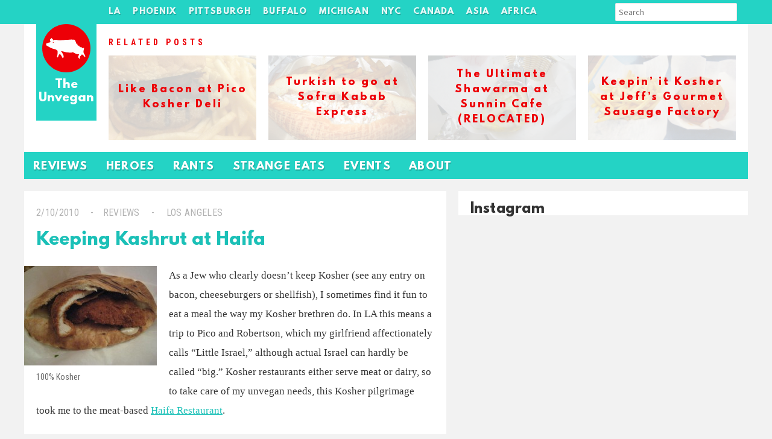

--- FILE ---
content_type: text/html; charset=UTF-8
request_url: https://unvegan.com/reviews/keeping-kashrut-at-haifa/
body_size: 9706
content:
 <!doctype html>
<!-- paulirish.com/2008/conditional-stylesheets-vs-css-hacks-answer-neither/ -->
<!--[if lt IE 7]> <html class="no-js lt-ie9 lt-ie8 lt-ie7" lang="en"> <![endif]-->
<!--[if IE 7]>    <html class="no-js lt-ie9 lt-ie8" lang="en"> <![endif]-->
<!--[if IE 8]>    <html class="no-js lt-ie9" lang="en"> <![endif]-->
<!--[if gt IE 8]><!--> <html lang="en-US"> <!--<![endif]-->
<head>    
        <title>Keeping Kashrut at Haifa &#8211; The Unvegan</title>
<meta name='robots' content='max-image-preview:large' />
	<style>img:is([sizes="auto" i], [sizes^="auto," i]) { contain-intrinsic-size: 3000px 1500px }</style>
			<!-- This site uses the Google Analytics by MonsterInsights plugin v9.11.1 - Using Analytics tracking - https://www.monsterinsights.com/ -->
		<!-- Note: MonsterInsights is not currently configured on this site. The site owner needs to authenticate with Google Analytics in the MonsterInsights settings panel. -->
					<!-- No tracking code set -->
				<!-- / Google Analytics by MonsterInsights -->
		<script type="text/javascript">
/* <![CDATA[ */
window._wpemojiSettings = {"baseUrl":"https:\/\/s.w.org\/images\/core\/emoji\/15.0.3\/72x72\/","ext":".png","svgUrl":"https:\/\/s.w.org\/images\/core\/emoji\/15.0.3\/svg\/","svgExt":".svg","source":{"concatemoji":"https:\/\/unvegan.com\/wp-includes\/js\/wp-emoji-release.min.js?ver=6.7.4"}};
/*! This file is auto-generated */
!function(i,n){var o,s,e;function c(e){try{var t={supportTests:e,timestamp:(new Date).valueOf()};sessionStorage.setItem(o,JSON.stringify(t))}catch(e){}}function p(e,t,n){e.clearRect(0,0,e.canvas.width,e.canvas.height),e.fillText(t,0,0);var t=new Uint32Array(e.getImageData(0,0,e.canvas.width,e.canvas.height).data),r=(e.clearRect(0,0,e.canvas.width,e.canvas.height),e.fillText(n,0,0),new Uint32Array(e.getImageData(0,0,e.canvas.width,e.canvas.height).data));return t.every(function(e,t){return e===r[t]})}function u(e,t,n){switch(t){case"flag":return n(e,"\ud83c\udff3\ufe0f\u200d\u26a7\ufe0f","\ud83c\udff3\ufe0f\u200b\u26a7\ufe0f")?!1:!n(e,"\ud83c\uddfa\ud83c\uddf3","\ud83c\uddfa\u200b\ud83c\uddf3")&&!n(e,"\ud83c\udff4\udb40\udc67\udb40\udc62\udb40\udc65\udb40\udc6e\udb40\udc67\udb40\udc7f","\ud83c\udff4\u200b\udb40\udc67\u200b\udb40\udc62\u200b\udb40\udc65\u200b\udb40\udc6e\u200b\udb40\udc67\u200b\udb40\udc7f");case"emoji":return!n(e,"\ud83d\udc26\u200d\u2b1b","\ud83d\udc26\u200b\u2b1b")}return!1}function f(e,t,n){var r="undefined"!=typeof WorkerGlobalScope&&self instanceof WorkerGlobalScope?new OffscreenCanvas(300,150):i.createElement("canvas"),a=r.getContext("2d",{willReadFrequently:!0}),o=(a.textBaseline="top",a.font="600 32px Arial",{});return e.forEach(function(e){o[e]=t(a,e,n)}),o}function t(e){var t=i.createElement("script");t.src=e,t.defer=!0,i.head.appendChild(t)}"undefined"!=typeof Promise&&(o="wpEmojiSettingsSupports",s=["flag","emoji"],n.supports={everything:!0,everythingExceptFlag:!0},e=new Promise(function(e){i.addEventListener("DOMContentLoaded",e,{once:!0})}),new Promise(function(t){var n=function(){try{var e=JSON.parse(sessionStorage.getItem(o));if("object"==typeof e&&"number"==typeof e.timestamp&&(new Date).valueOf()<e.timestamp+604800&&"object"==typeof e.supportTests)return e.supportTests}catch(e){}return null}();if(!n){if("undefined"!=typeof Worker&&"undefined"!=typeof OffscreenCanvas&&"undefined"!=typeof URL&&URL.createObjectURL&&"undefined"!=typeof Blob)try{var e="postMessage("+f.toString()+"("+[JSON.stringify(s),u.toString(),p.toString()].join(",")+"));",r=new Blob([e],{type:"text/javascript"}),a=new Worker(URL.createObjectURL(r),{name:"wpTestEmojiSupports"});return void(a.onmessage=function(e){c(n=e.data),a.terminate(),t(n)})}catch(e){}c(n=f(s,u,p))}t(n)}).then(function(e){for(var t in e)n.supports[t]=e[t],n.supports.everything=n.supports.everything&&n.supports[t],"flag"!==t&&(n.supports.everythingExceptFlag=n.supports.everythingExceptFlag&&n.supports[t]);n.supports.everythingExceptFlag=n.supports.everythingExceptFlag&&!n.supports.flag,n.DOMReady=!1,n.readyCallback=function(){n.DOMReady=!0}}).then(function(){return e}).then(function(){var e;n.supports.everything||(n.readyCallback(),(e=n.source||{}).concatemoji?t(e.concatemoji):e.wpemoji&&e.twemoji&&(t(e.twemoji),t(e.wpemoji)))}))}((window,document),window._wpemojiSettings);
/* ]]> */
</script>
<style id='wp-emoji-styles-inline-css' type='text/css'>

	img.wp-smiley, img.emoji {
		display: inline !important;
		border: none !important;
		box-shadow: none !important;
		height: 1em !important;
		width: 1em !important;
		margin: 0 0.07em !important;
		vertical-align: -0.1em !important;
		background: none !important;
		padding: 0 !important;
	}
</style>
<link rel='stylesheet' id='wp-block-library-css' href='https://unvegan.com/wp-includes/css/dist/block-library/style.min.css?ver=6.7.4' type='text/css' media='all' />
<style id='classic-theme-styles-inline-css' type='text/css'>
/*! This file is auto-generated */
.wp-block-button__link{color:#fff;background-color:#32373c;border-radius:9999px;box-shadow:none;text-decoration:none;padding:calc(.667em + 2px) calc(1.333em + 2px);font-size:1.125em}.wp-block-file__button{background:#32373c;color:#fff;text-decoration:none}
</style>
<style id='global-styles-inline-css' type='text/css'>
:root{--wp--preset--aspect-ratio--square: 1;--wp--preset--aspect-ratio--4-3: 4/3;--wp--preset--aspect-ratio--3-4: 3/4;--wp--preset--aspect-ratio--3-2: 3/2;--wp--preset--aspect-ratio--2-3: 2/3;--wp--preset--aspect-ratio--16-9: 16/9;--wp--preset--aspect-ratio--9-16: 9/16;--wp--preset--color--black: #000000;--wp--preset--color--cyan-bluish-gray: #abb8c3;--wp--preset--color--white: #ffffff;--wp--preset--color--pale-pink: #f78da7;--wp--preset--color--vivid-red: #cf2e2e;--wp--preset--color--luminous-vivid-orange: #ff6900;--wp--preset--color--luminous-vivid-amber: #fcb900;--wp--preset--color--light-green-cyan: #7bdcb5;--wp--preset--color--vivid-green-cyan: #00d084;--wp--preset--color--pale-cyan-blue: #8ed1fc;--wp--preset--color--vivid-cyan-blue: #0693e3;--wp--preset--color--vivid-purple: #9b51e0;--wp--preset--gradient--vivid-cyan-blue-to-vivid-purple: linear-gradient(135deg,rgba(6,147,227,1) 0%,rgb(155,81,224) 100%);--wp--preset--gradient--light-green-cyan-to-vivid-green-cyan: linear-gradient(135deg,rgb(122,220,180) 0%,rgb(0,208,130) 100%);--wp--preset--gradient--luminous-vivid-amber-to-luminous-vivid-orange: linear-gradient(135deg,rgba(252,185,0,1) 0%,rgba(255,105,0,1) 100%);--wp--preset--gradient--luminous-vivid-orange-to-vivid-red: linear-gradient(135deg,rgba(255,105,0,1) 0%,rgb(207,46,46) 100%);--wp--preset--gradient--very-light-gray-to-cyan-bluish-gray: linear-gradient(135deg,rgb(238,238,238) 0%,rgb(169,184,195) 100%);--wp--preset--gradient--cool-to-warm-spectrum: linear-gradient(135deg,rgb(74,234,220) 0%,rgb(151,120,209) 20%,rgb(207,42,186) 40%,rgb(238,44,130) 60%,rgb(251,105,98) 80%,rgb(254,248,76) 100%);--wp--preset--gradient--blush-light-purple: linear-gradient(135deg,rgb(255,206,236) 0%,rgb(152,150,240) 100%);--wp--preset--gradient--blush-bordeaux: linear-gradient(135deg,rgb(254,205,165) 0%,rgb(254,45,45) 50%,rgb(107,0,62) 100%);--wp--preset--gradient--luminous-dusk: linear-gradient(135deg,rgb(255,203,112) 0%,rgb(199,81,192) 50%,rgb(65,88,208) 100%);--wp--preset--gradient--pale-ocean: linear-gradient(135deg,rgb(255,245,203) 0%,rgb(182,227,212) 50%,rgb(51,167,181) 100%);--wp--preset--gradient--electric-grass: linear-gradient(135deg,rgb(202,248,128) 0%,rgb(113,206,126) 100%);--wp--preset--gradient--midnight: linear-gradient(135deg,rgb(2,3,129) 0%,rgb(40,116,252) 100%);--wp--preset--font-size--small: 13px;--wp--preset--font-size--medium: 20px;--wp--preset--font-size--large: 36px;--wp--preset--font-size--x-large: 42px;--wp--preset--spacing--20: 0.44rem;--wp--preset--spacing--30: 0.67rem;--wp--preset--spacing--40: 1rem;--wp--preset--spacing--50: 1.5rem;--wp--preset--spacing--60: 2.25rem;--wp--preset--spacing--70: 3.38rem;--wp--preset--spacing--80: 5.06rem;--wp--preset--shadow--natural: 6px 6px 9px rgba(0, 0, 0, 0.2);--wp--preset--shadow--deep: 12px 12px 50px rgba(0, 0, 0, 0.4);--wp--preset--shadow--sharp: 6px 6px 0px rgba(0, 0, 0, 0.2);--wp--preset--shadow--outlined: 6px 6px 0px -3px rgba(255, 255, 255, 1), 6px 6px rgba(0, 0, 0, 1);--wp--preset--shadow--crisp: 6px 6px 0px rgba(0, 0, 0, 1);}:where(.is-layout-flex){gap: 0.5em;}:where(.is-layout-grid){gap: 0.5em;}body .is-layout-flex{display: flex;}.is-layout-flex{flex-wrap: wrap;align-items: center;}.is-layout-flex > :is(*, div){margin: 0;}body .is-layout-grid{display: grid;}.is-layout-grid > :is(*, div){margin: 0;}:where(.wp-block-columns.is-layout-flex){gap: 2em;}:where(.wp-block-columns.is-layout-grid){gap: 2em;}:where(.wp-block-post-template.is-layout-flex){gap: 1.25em;}:where(.wp-block-post-template.is-layout-grid){gap: 1.25em;}.has-black-color{color: var(--wp--preset--color--black) !important;}.has-cyan-bluish-gray-color{color: var(--wp--preset--color--cyan-bluish-gray) !important;}.has-white-color{color: var(--wp--preset--color--white) !important;}.has-pale-pink-color{color: var(--wp--preset--color--pale-pink) !important;}.has-vivid-red-color{color: var(--wp--preset--color--vivid-red) !important;}.has-luminous-vivid-orange-color{color: var(--wp--preset--color--luminous-vivid-orange) !important;}.has-luminous-vivid-amber-color{color: var(--wp--preset--color--luminous-vivid-amber) !important;}.has-light-green-cyan-color{color: var(--wp--preset--color--light-green-cyan) !important;}.has-vivid-green-cyan-color{color: var(--wp--preset--color--vivid-green-cyan) !important;}.has-pale-cyan-blue-color{color: var(--wp--preset--color--pale-cyan-blue) !important;}.has-vivid-cyan-blue-color{color: var(--wp--preset--color--vivid-cyan-blue) !important;}.has-vivid-purple-color{color: var(--wp--preset--color--vivid-purple) !important;}.has-black-background-color{background-color: var(--wp--preset--color--black) !important;}.has-cyan-bluish-gray-background-color{background-color: var(--wp--preset--color--cyan-bluish-gray) !important;}.has-white-background-color{background-color: var(--wp--preset--color--white) !important;}.has-pale-pink-background-color{background-color: var(--wp--preset--color--pale-pink) !important;}.has-vivid-red-background-color{background-color: var(--wp--preset--color--vivid-red) !important;}.has-luminous-vivid-orange-background-color{background-color: var(--wp--preset--color--luminous-vivid-orange) !important;}.has-luminous-vivid-amber-background-color{background-color: var(--wp--preset--color--luminous-vivid-amber) !important;}.has-light-green-cyan-background-color{background-color: var(--wp--preset--color--light-green-cyan) !important;}.has-vivid-green-cyan-background-color{background-color: var(--wp--preset--color--vivid-green-cyan) !important;}.has-pale-cyan-blue-background-color{background-color: var(--wp--preset--color--pale-cyan-blue) !important;}.has-vivid-cyan-blue-background-color{background-color: var(--wp--preset--color--vivid-cyan-blue) !important;}.has-vivid-purple-background-color{background-color: var(--wp--preset--color--vivid-purple) !important;}.has-black-border-color{border-color: var(--wp--preset--color--black) !important;}.has-cyan-bluish-gray-border-color{border-color: var(--wp--preset--color--cyan-bluish-gray) !important;}.has-white-border-color{border-color: var(--wp--preset--color--white) !important;}.has-pale-pink-border-color{border-color: var(--wp--preset--color--pale-pink) !important;}.has-vivid-red-border-color{border-color: var(--wp--preset--color--vivid-red) !important;}.has-luminous-vivid-orange-border-color{border-color: var(--wp--preset--color--luminous-vivid-orange) !important;}.has-luminous-vivid-amber-border-color{border-color: var(--wp--preset--color--luminous-vivid-amber) !important;}.has-light-green-cyan-border-color{border-color: var(--wp--preset--color--light-green-cyan) !important;}.has-vivid-green-cyan-border-color{border-color: var(--wp--preset--color--vivid-green-cyan) !important;}.has-pale-cyan-blue-border-color{border-color: var(--wp--preset--color--pale-cyan-blue) !important;}.has-vivid-cyan-blue-border-color{border-color: var(--wp--preset--color--vivid-cyan-blue) !important;}.has-vivid-purple-border-color{border-color: var(--wp--preset--color--vivid-purple) !important;}.has-vivid-cyan-blue-to-vivid-purple-gradient-background{background: var(--wp--preset--gradient--vivid-cyan-blue-to-vivid-purple) !important;}.has-light-green-cyan-to-vivid-green-cyan-gradient-background{background: var(--wp--preset--gradient--light-green-cyan-to-vivid-green-cyan) !important;}.has-luminous-vivid-amber-to-luminous-vivid-orange-gradient-background{background: var(--wp--preset--gradient--luminous-vivid-amber-to-luminous-vivid-orange) !important;}.has-luminous-vivid-orange-to-vivid-red-gradient-background{background: var(--wp--preset--gradient--luminous-vivid-orange-to-vivid-red) !important;}.has-very-light-gray-to-cyan-bluish-gray-gradient-background{background: var(--wp--preset--gradient--very-light-gray-to-cyan-bluish-gray) !important;}.has-cool-to-warm-spectrum-gradient-background{background: var(--wp--preset--gradient--cool-to-warm-spectrum) !important;}.has-blush-light-purple-gradient-background{background: var(--wp--preset--gradient--blush-light-purple) !important;}.has-blush-bordeaux-gradient-background{background: var(--wp--preset--gradient--blush-bordeaux) !important;}.has-luminous-dusk-gradient-background{background: var(--wp--preset--gradient--luminous-dusk) !important;}.has-pale-ocean-gradient-background{background: var(--wp--preset--gradient--pale-ocean) !important;}.has-electric-grass-gradient-background{background: var(--wp--preset--gradient--electric-grass) !important;}.has-midnight-gradient-background{background: var(--wp--preset--gradient--midnight) !important;}.has-small-font-size{font-size: var(--wp--preset--font-size--small) !important;}.has-medium-font-size{font-size: var(--wp--preset--font-size--medium) !important;}.has-large-font-size{font-size: var(--wp--preset--font-size--large) !important;}.has-x-large-font-size{font-size: var(--wp--preset--font-size--x-large) !important;}
:where(.wp-block-post-template.is-layout-flex){gap: 1.25em;}:where(.wp-block-post-template.is-layout-grid){gap: 1.25em;}
:where(.wp-block-columns.is-layout-flex){gap: 2em;}:where(.wp-block-columns.is-layout-grid){gap: 2em;}
:root :where(.wp-block-pullquote){font-size: 1.5em;line-height: 1.6;}
</style>
<link rel='stylesheet' id='main_style-css' href='https://unvegan.com/wp-content/themes/unvegan_winter2015/style.css?ver=6.7.4' type='text/css' media='all' />
<script type="text/javascript" src="https://ajax.googleapis.com/ajax/libs/jquery/1/jquery.min.js" id="jquery-js"></script>
<link rel="https://api.w.org/" href="https://unvegan.com/wp-json/" /><link rel="alternate" title="JSON" type="application/json" href="https://unvegan.com/wp-json/wp/v2/posts/5247" /><link rel="canonical" href="https://unvegan.com/reviews/keeping-kashrut-at-haifa/" />
<link rel='shortlink' href='https://unvegan.com/?p=5247' />
<link rel="alternate" title="oEmbed (JSON)" type="application/json+oembed" href="https://unvegan.com/wp-json/oembed/1.0/embed?url=https%3A%2F%2Funvegan.com%2Freviews%2Fkeeping-kashrut-at-haifa%2F" />
<link rel="alternate" title="oEmbed (XML)" type="text/xml+oembed" href="https://unvegan.com/wp-json/oembed/1.0/embed?url=https%3A%2F%2Funvegan.com%2Freviews%2Fkeeping-kashrut-at-haifa%2F&#038;format=xml" />
    <meta charset="UTF-8" />
    <meta http-equiv="x-ua-compatible" content="ie=edge">
    <meta name="description" content="The Unvegan" >
	<script async src="//pagead2.googlesyndication.com/pagead/js/adsbygoogle.js"></script>
	<script>
	(adsbygoogle = window.adsbygoogle || []).push({
    	google_ad_client: "ca-pub-0021267961707007",
		enable_page_level_ads: true
  	});
	</script>
	<!-- This site was designed and coded by Danny Cohen -- dannycohen.design -->      </head>
<body class="post-template-default single single-post postid-5247 single-format-standard">
    <div id="container">
        <header role="banner"><section>	
        <h1><a href="https://unvegan.com" title="The Unvegan">The Unvegan</a></h1>
    </section></header>
    
    <nav id="main-nav" class="menu-tags-n-links-container"><section><ul id="menu-tags-n-links" class="clearfix"><li id="menu-item-11111" class="menu-item menu-item-type-custom menu-item-object-custom menu-item-has-children menu-item-11111"><a href="https://unvegan.com/tag/los-angeles/">LA</a>
<ul class="sub-menu">
	<li id="menu-item-16288" class="menu-item menu-item-type-taxonomy menu-item-object-post_tag menu-item-16288"><a href="https://unvegan.com/tag/culver-city/">Culver City</a></li>
	<li id="menu-item-16289" class="menu-item menu-item-type-taxonomy menu-item-object-post_tag menu-item-16289"><a href="https://unvegan.com/tag/downtown-la/">Downtown</a></li>
	<li id="menu-item-16294" class="menu-item menu-item-type-taxonomy menu-item-object-post_tag menu-item-16294"><a href="https://unvegan.com/tag/north-hollywood/">North Hollywood</a></li>
	<li id="menu-item-16287" class="menu-item menu-item-type-taxonomy menu-item-object-post_tag menu-item-16287"><a href="https://unvegan.com/tag/pasadena/">Pasadena</a></li>
	<li id="menu-item-16299" class="menu-item menu-item-type-taxonomy menu-item-object-post_tag menu-item-16299"><a href="https://unvegan.com/tag/san-gabriel-valley/">San Gabriel Valley</a></li>
	<li id="menu-item-16290" class="menu-item menu-item-type-taxonomy menu-item-object-post_tag menu-item-16290"><a href="https://unvegan.com/tag/santa-monica/">Santa Monica</a></li>
	<li id="menu-item-16296" class="menu-item menu-item-type-taxonomy menu-item-object-post_tag menu-item-16296"><a href="https://unvegan.com/tag/west-la/">West LA</a></li>
</ul>
</li>
<li id="menu-item-16285" class="menu-item menu-item-type-taxonomy menu-item-object-post_tag menu-item-has-children menu-item-16285"><a href="https://unvegan.com/tag/phoenix/">Phoenix</a>
<ul class="sub-menu">
	<li id="menu-item-16302" class="menu-item menu-item-type-taxonomy menu-item-object-post_tag menu-item-16302"><a href="https://unvegan.com/tag/cave-creek/">Cave Creek</a></li>
	<li id="menu-item-16542" class="menu-item menu-item-type-taxonomy menu-item-object-post_tag menu-item-16542"><a href="https://unvegan.com/tag/chandler/">Chandler</a></li>
	<li id="menu-item-16301" class="menu-item menu-item-type-taxonomy menu-item-object-post_tag menu-item-16301"><a href="https://unvegan.com/tag/downtown-phoenix/">Downtown</a></li>
	<li id="menu-item-16303" class="menu-item menu-item-type-taxonomy menu-item-object-post_tag menu-item-16303"><a href="https://unvegan.com/tag/mesa/">Mesa</a></li>
	<li id="menu-item-16300" class="menu-item menu-item-type-taxonomy menu-item-object-post_tag menu-item-16300"><a href="https://unvegan.com/tag/scottsdale/">Scottsdale</a></li>
</ul>
</li>
<li id="menu-item-11110" class="menu-item menu-item-type-custom menu-item-object-custom menu-item-has-children menu-item-11110"><a href="https://unvegan.com/tag/pittsburgh">Pittsburgh</a>
<ul class="sub-menu">
	<li id="menu-item-16311" class="menu-item menu-item-type-taxonomy menu-item-object-post_tag menu-item-16311"><a href="https://unvegan.com/tag/bloomfield/">Bloomfield</a></li>
	<li id="menu-item-16308" class="menu-item menu-item-type-taxonomy menu-item-object-post_tag menu-item-16308"><a href="https://unvegan.com/tag/downtown-pittsburgh/">Downtown</a></li>
	<li id="menu-item-16315" class="menu-item menu-item-type-taxonomy menu-item-object-post_tag menu-item-16315"><a href="https://unvegan.com/tag/east-liberty/">East Liberty</a></li>
	<li id="menu-item-16312" class="menu-item menu-item-type-taxonomy menu-item-object-post_tag menu-item-16312"><a href="https://unvegan.com/tag/lawrenceville/">Lawrenceville</a></li>
	<li id="menu-item-16304" class="menu-item menu-item-type-taxonomy menu-item-object-post_tag menu-item-16304"><a href="https://unvegan.com/tag/shadyside/">Shadyside</a></li>
	<li id="menu-item-16305" class="menu-item menu-item-type-taxonomy menu-item-object-post_tag menu-item-16305"><a href="https://unvegan.com/tag/squirrel-hill/">Squirrel Hill</a></li>
	<li id="menu-item-16310" class="menu-item menu-item-type-taxonomy menu-item-object-post_tag menu-item-16310"><a href="https://unvegan.com/tag/strip-district/">Strip District</a></li>
</ul>
</li>
<li id="menu-item-11737" class="menu-item menu-item-type-custom menu-item-object-custom menu-item-has-children menu-item-11737"><a href="https://unvegan.com/tag/buffalo/">Buffalo</a>
<ul class="sub-menu">
	<li id="menu-item-16318" class="menu-item menu-item-type-taxonomy menu-item-object-post_tag menu-item-16318"><a href="https://unvegan.com/tag/allentown/">Allentown</a></li>
	<li id="menu-item-16317" class="menu-item menu-item-type-taxonomy menu-item-object-post_tag menu-item-16317"><a href="https://unvegan.com/tag/cheektowaga/">Cheektowaga</a></li>
	<li id="menu-item-16316" class="menu-item menu-item-type-taxonomy menu-item-object-post_tag menu-item-16316"><a href="https://unvegan.com/tag/east-aurora/">East Aurora</a></li>
	<li id="menu-item-16319" class="menu-item menu-item-type-taxonomy menu-item-object-post_tag menu-item-16319"><a href="https://unvegan.com/tag/hamburg/">Hamburg</a></li>
	<li id="menu-item-16320" class="menu-item menu-item-type-taxonomy menu-item-object-post_tag menu-item-16320"><a href="https://unvegan.com/tag/tonawanda/">Tonawanda</a></li>
</ul>
</li>
<li id="menu-item-8382" class="menu-item menu-item-type-custom menu-item-object-custom menu-item-has-children menu-item-8382"><a href="https://unvegan.com/tag/michigan/">Michigan</a>
<ul class="sub-menu">
	<li id="menu-item-16325" class="menu-item menu-item-type-taxonomy menu-item-object-post_tag menu-item-16325"><a href="https://unvegan.com/tag/ann-arbor/">Ann Arbor</a></li>
	<li id="menu-item-16326" class="menu-item menu-item-type-taxonomy menu-item-object-post_tag menu-item-16326"><a href="https://unvegan.com/tag/commerce-township/">Commerce Township</a></li>
	<li id="menu-item-16321" class="menu-item menu-item-type-taxonomy menu-item-object-post_tag menu-item-16321"><a href="https://unvegan.com/tag/detroit/">Detroit</a></li>
	<li id="menu-item-16324" class="menu-item menu-item-type-taxonomy menu-item-object-post_tag menu-item-16324"><a href="https://unvegan.com/tag/farmington-hills/">Farmington Hills</a></li>
	<li id="menu-item-16322" class="menu-item menu-item-type-taxonomy menu-item-object-post_tag menu-item-16322"><a href="https://unvegan.com/tag/saugatuck/">Saugatuck</a></li>
	<li id="menu-item-16394" class="menu-item menu-item-type-taxonomy menu-item-object-post_tag menu-item-16394"><a href="https://unvegan.com/tag/up-north-michigan/">Up North</a></li>
	<li id="menu-item-16323" class="menu-item menu-item-type-taxonomy menu-item-object-post_tag menu-item-16323"><a href="https://unvegan.com/tag/west-bloomfield/">West Bloomfield</a></li>
</ul>
</li>
<li id="menu-item-10281" class="menu-item menu-item-type-custom menu-item-object-custom menu-item-has-children menu-item-10281"><a href="https://unvegan.com/tag/new-york-city/">NYC</a>
<ul class="sub-menu">
	<li id="menu-item-16345" class="menu-item menu-item-type-taxonomy menu-item-object-post_tag menu-item-16345"><a href="https://unvegan.com/tag/chelsea/">Chelsea</a></li>
	<li id="menu-item-16347" class="menu-item menu-item-type-taxonomy menu-item-object-post_tag menu-item-16347"><a href="https://unvegan.com/tag/east-village/">East Village</a></li>
	<li id="menu-item-16349" class="menu-item menu-item-type-taxonomy menu-item-object-post_tag menu-item-16349"><a href="https://unvegan.com/tag/lower-east-side/">Lower East Side</a></li>
	<li id="menu-item-16346" class="menu-item menu-item-type-taxonomy menu-item-object-post_tag menu-item-16346"><a href="https://unvegan.com/tag/midtown-new-york/">Midtown</a></li>
	<li id="menu-item-16348" class="menu-item menu-item-type-taxonomy menu-item-object-post_tag menu-item-16348"><a href="https://unvegan.com/tag/upper-west-side/">Upper West Side</a></li>
</ul>
</li>
<li id="menu-item-10026" class="menu-item menu-item-type-custom menu-item-object-custom menu-item-has-children menu-item-10026"><a href="https://unvegan.com/tag/canada/">Canada</a>
<ul class="sub-menu">
	<li id="menu-item-16332" class="menu-item menu-item-type-taxonomy menu-item-object-post_tag menu-item-16332"><a href="https://unvegan.com/tag/montreal/">Montreal</a></li>
	<li id="menu-item-16333" class="menu-item menu-item-type-taxonomy menu-item-object-post_tag menu-item-16333"><a href="https://unvegan.com/tag/niagara-on-the-lake/">Niagara-on-the-Lake</a></li>
	<li id="menu-item-16334" class="menu-item menu-item-type-taxonomy menu-item-object-post_tag menu-item-16334"><a href="https://unvegan.com/tag/toronto/">Toronto</a></li>
	<li id="menu-item-16335" class="menu-item menu-item-type-taxonomy menu-item-object-post_tag menu-item-16335"><a href="https://unvegan.com/tag/vancouver/">Vancouver</a></li>
</ul>
</li>
<li id="menu-item-8085" class="menu-item menu-item-type-custom menu-item-object-custom menu-item-has-children menu-item-8085"><a href="https://unvegan.com/tag/asia/">Asia</a>
<ul class="sub-menu">
	<li id="menu-item-16337" class="menu-item menu-item-type-taxonomy menu-item-object-post_tag menu-item-16337"><a href="https://unvegan.com/tag/china/">China</a></li>
	<li id="menu-item-16338" class="menu-item menu-item-type-taxonomy menu-item-object-post_tag menu-item-16338"><a href="https://unvegan.com/tag/japan/">Japan</a></li>
	<li id="menu-item-16340" class="menu-item menu-item-type-taxonomy menu-item-object-post_tag menu-item-16340"><a href="https://unvegan.com/tag/malaysia/">Malaysia</a></li>
	<li id="menu-item-16336" class="menu-item menu-item-type-taxonomy menu-item-object-post_tag menu-item-16336"><a href="https://unvegan.com/tag/taiwan/">Taiwan</a></li>
	<li id="menu-item-16339" class="menu-item menu-item-type-taxonomy menu-item-object-post_tag menu-item-16339"><a href="https://unvegan.com/tag/vietnam/">Vietnam</a></li>
</ul>
</li>
<li id="menu-item-10282" class="menu-item menu-item-type-custom menu-item-object-custom menu-item-has-children menu-item-10282"><a href="https://unvegan.com/tag/africa/">Africa</a>
<ul class="sub-menu">
	<li id="menu-item-16341" class="menu-item menu-item-type-taxonomy menu-item-object-post_tag menu-item-16341"><a href="https://unvegan.com/tag/morocco/">Morocco</a></li>
	<li id="menu-item-16342" class="menu-item menu-item-type-taxonomy menu-item-object-post_tag menu-item-16342"><a href="https://unvegan.com/tag/south-africa/">South Africa</a></li>
	<li id="menu-item-16344" class="menu-item menu-item-type-taxonomy menu-item-object-post_tag menu-item-16344"><a href="https://unvegan.com/tag/tanzania/">Tanzania</a></li>
	<li id="menu-item-16343" class="menu-item menu-item-type-taxonomy menu-item-object-post_tag menu-item-16343"><a href="https://unvegan.com/tag/zimbabwe/">Zimbabwe</a></li>
</ul>
</li>
<li class="search-menu-item">
    	
    	<form role="search" method="get" class="search-form" action="https://unvegan.com/">
			<input type="search" class="search-field" placeholder="Search" value="" name="s" title="Search" />
		<button type="submit" class="search-submit"><i class="fa fa-search"></i></button>
		</form>
    	
    	
    	
    	</li></ul></section></nav> 

    <div id="billboard"><section class="clearfix"><h4><span>Related Posts</span></h4><div style="background-image: url(https://unvegan.com/wp-content/uploads/2010/02/photo-3.jpg);"><a href="https://unvegan.com/reviews/like-bacon-at-pico-kosher-deli/" ><h5>Like Bacon at Pico Kosher Deli</h5></a></div><div style="background-image: url(https://unvegan.com/wp-content/uploads/2009/12/IMG_2638.jpg);"><a href="https://unvegan.com/reviews/turkish-to-go-at-sofra-kabab-express/" ><h5>Turkish to go at Sofra Kabab Express</h5></a></div><div style="background-image: url(https://unvegan.com/wp-content/uploads/2009/09/IMG_2312.JPG);"><a href="https://unvegan.com/reviews/the-ultimate-schawarma-at-sunnin-cafe/" ><h5>The Ultimate Shawarma at Sunnin Cafe (RELOCATED)</h5></a></div><div style="background-image: url(https://unvegan.com/wp-content/uploads/2009/04/jeffs.png);"><a href="https://unvegan.com/reviews/keepin-it-kosher-at-jeffs-gourmet-sausage-factory/" ><h5>Keepin&#8217; it Kosher at Jeff&#8217;s Gourmet Sausage Factory</h5></a></div></section></div>      
    <nav id="secondary-nav" class="menu-header-nav-container"><section><ul id="menu-header-nav" class="menu"><li id="menu-item-7962" class="menu-item menu-item-type-taxonomy menu-item-object-category current-post-ancestor current-menu-parent current-post-parent menu-item-7962"><a href="https://unvegan.com/category/reviews/">Reviews</a></li>
<li id="menu-item-7963" class="menu-item menu-item-type-taxonomy menu-item-object-category menu-item-7963"><a href="https://unvegan.com/category/heroes/">Heroes</a></li>
<li id="menu-item-7964" class="menu-item menu-item-type-taxonomy menu-item-object-category menu-item-7964"><a href="https://unvegan.com/category/rants-and-raves/">Rants</a></li>
<li id="menu-item-10018" class="menu-item menu-item-type-taxonomy menu-item-object-category menu-item-10018"><a href="https://unvegan.com/category/strange-eats/">Strange Eats</a></li>
<li id="menu-item-7995" class="menu-item menu-item-type-taxonomy menu-item-object-category menu-item-7995"><a href="https://unvegan.com/category/events/">Events</a></li>
<li id="menu-item-14431" class="menu-item menu-item-type-post_type menu-item-object-page menu-item-14431"><a href="https://unvegan.com/about-the-unvegan/">About</a></li>
</ul></section></nav> 
    
        <div id="main"><section>

<div id="content">

                
            <article id="post-5247" class="post-5247 post type-post status-publish format-standard has-post-thumbnail hentry category-reviews tag-haifa tag-hummus tag-israel tag-jewish tag-kosher tag-little-israel tag-los-angeles tag-meat tag-mediterranean tag-middle-eastern tag-pico-robertson tag-restaurants tag-sandwiches tag-schnitzel"> 
    <div class="article-header">
        <p class="article-meta">
	        <span class="date"><a href="https://unvegan.com/reviews/keeping-kashrut-at-haifa/" title="Keeping Kashrut at Haifa">2/10/2010</a></span>
	        <span class="category"><a href="https://unvegan.com/category/reviews/" rel="tag">Reviews</a></span>
	        	        	<span class="location"><a href="https://unvegan.com/location/90035/"> <i class="fa fa-map-marker"></i> Los Angeles</a></span>
	                </p>
        <h3 class="article-title"><a href="https://unvegan.com/reviews/keeping-kashrut-at-haifa/" title="Keeping Kashrut at Haifa">Keeping Kashrut at Haifa</a></h3>
            </div>
    <div class="article-content">
        <figure id="attachment_5248" aria-describedby="figcaption_attachment_5248" class="wp-caption alignleft" itemscope itemtype="http://schema.org/ImageObject" style="width: 220px"><a target="_blank" href="https://unvegan.com/wp-content/uploads/2010/02/IMG_2856.jpg"><img decoding="async" itemprop="contentURL" class="size-medium wp-image-5248 " title="unvegan haifa" src="https://unvegan.com/wp-content/uploads/2010/02/IMG_2856-220x165.jpg" alt="-" width="220" height="165" /></a><figcaption id="figcaption_attachment_5248" class="wp-caption-text" itemprop="description">100% Kosher</figcaption></figure>
<p>As a Jew who clearly doesn&#8217;t keep Kosher (see any entry on bacon, cheeseburgers or shellfish), I sometimes find it fun to eat a meal the way my Kosher brethren do. In LA this means a trip to Pico and Robertson, which my girlfriend affectionately calls &#8220;Little Israel,&#8221; although actual Israel can hardly be called &#8220;big.&#8221; Kosher restaurants either serve meat or dairy, so to take care of my unvegan needs, this Kosher pilgrimage took me to the meat-based <a target="_blank" href="http://haifala.com/">Ha</a><a target="_blank" href="http://haifala.com/">ifa Restaurant</a>.<span id="more-5247"></span></p>
<p>Haifa serves traditional Middle-Eastern foods like schwarma and kebabs, which is nice since you wouldn&#8217;t really want to put cheese or other dairy foods with them. I perused the pita sandwiches and decided the Fried Schnitzel sounded just delightful. When I ordered, I asked what came inside the sandwich and the waitress told me it was the schnitzel, hummus and salad. Actually, that was what came in all their sandwiches, so instead of choosing something different, I just ordered it without and hoped there would be enough schnitzel and hummus to fill the thing.</p>
<p>Before my sandwich came, the waitress brought out a bunch of different miniature side dishes. This was all good and well for the veggie munching crowd, but there wasn&#8217;t anything to offer for unvegans. Oh well, it was a little bonus that I hadn&#8217;t been expecting anyway and it kept the rest of the table happy. Suckers.</p>
<p>My pita sandwich came and looked perfect. Not a vegetable in sight. I chomped in and found it pretty enjoyable. The combination of breaded chicken with pita was a nice double dose of carbs that I always appreciate and the hummus helped keep it moist. If anything, this could have used a bit more hummus, but it was pretty good as is. The meat was actually pretty awesome and was definitely the quality I expect from Kosher meat. Of course, this came at the somewhat premium cost of $8.95. Yet, the premium wasn&#8217;t huge when you consider the cost of some sandwiches in LA that don&#8217;t even adhere to strict ethical and religious codes.</p>
          </div>
    <div class="article-footer">
        <p class="article-tags"></i><a href="https://unvegan.com/tag/haifa/" rel="tag">Haifa</a> <a href="https://unvegan.com/tag/hummus/" rel="tag">Hummus</a> <a href="https://unvegan.com/tag/israel/" rel="tag">Israel</a> <a href="https://unvegan.com/tag/jewish/" rel="tag">Jewish</a> <a href="https://unvegan.com/tag/kosher/" rel="tag">Kosher</a> <a href="https://unvegan.com/tag/little-israel/" rel="tag">Little Israel</a> <a href="https://unvegan.com/tag/los-angeles/" rel="tag">Los Angeles</a> <a href="https://unvegan.com/tag/meat/" rel="tag">Meat</a> <a href="https://unvegan.com/tag/mediterranean/" rel="tag">Mediterranean</a> <a href="https://unvegan.com/tag/middle-eastern/" rel="tag">Middle-Eastern</a> <a href="https://unvegan.com/tag/pico-robertson/" rel="tag">Pico-Robertson</a> <a href="https://unvegan.com/tag/restaurants/" rel="tag">Restaurants</a> <a href="https://unvegan.com/tag/sandwiches/" rel="tag">Sandwiches</a> <a href="https://unvegan.com/tag/schnitzel/" rel="tag">Schnitzel</a></p><span class='report-headline'>The Unvegan Report</span><div class='report'><div class="one"><h3>Options</h3><span class="rate">7/10</span></div> <div class="one"><h3>Dish</h3><span class="rate">9/10</span></div> <div class="one"><h3>Taste</h3><span class="rate">6/10</span></div> <div class="three"><h3>Overall</h3><span class="rate">7/10 <a href="http://en.wikipedia.org/wiki/Northern_snakehead">Northern Snakeheads</a></span></div></div><div class='article-geo clearfix'><img class='article-geo-map' src='http://maps.googleapis.com/maps/api/staticmap?markers=size:medium%7Cshadow:false%7Ccolor:green%7C34.0546071,-118.3820148&size=300x150&sensor=false&maptype=terrain&scale=2'/><span class='article-geo-address'>8717 West Pico Boulevard, Los Angeles, CA 90035, USA</span></div>
<div id="comments" class="comments-area unvegan-comments-wrapper">

	
</div><!-- #comments -->    </div>
</article>
 
                
    <div class="page-navigation clearfix">
    <div class="alignleft">
		<a href="https://unvegan.com/reviews/pizza-express-at-deluca-trattoria/" rel="prev"><i class="fa fa-arrow-circle-o-left"></i> Previous Post</a>    
    </div>
    <div class="alignright">
    	<a href="https://unvegan.com/reviews/getting-handsy-at-meals-by-genet/" rel="next">Next Post <i class="fa fa-arrow-circle-o-right"></i></a>    </div>	                   
</div><!-- .page-navigation --> 

</div><!-- #content -->


<div id="sidebar">
     <li id="dco_instagram_feed-2" class="widget widget_dco_instagram_feed"><h2 class="widgettitle">Instagram</h2>
</li>
 


</div><!-- #sidebar -->



        </section></div><!-- #main -->
        
                <footer><section>
                <p>People for the Ethical Eatment of Animals</p><p>The Unvegan &copy; 2008-2026 | <script type="text/javascript">
//<![CDATA[
                <!--
                var x="function f(x){var i,o=\"\",l=x.length;for(i=0;i<l;i+=2) {if(i+1<l)o+=" +
                "x.charAt(i+1);try{o+=x.charAt(i);}catch(e){}}return o;}f(\"ufcnitnof x({)av" +
                " r,i=o\\\"\\\"o,=l.xelgnhtl,o=;lhwli(e.xhcraoCedtAl(1/)3=!84{)rt{y+xx=l;=+;" +
                "lc}tahce({)}}of(r=i-l;1>i0=i;--{)+ox=c.ahAr(t)i};erutnro s.buts(r,0lo;)f}\\" +
                "\"(5)\\\\,9\\\"E0^T3E03\\\\\\\\DV03\\\\05\\\\02\\\\\\\\24\\\\00\\\\00\\\\\\" +
                "\\35\\\\05\\\\03\\\\\\\\N22M03\\\\0r\\\\\\\\\\\\14\\\\07\\\\01\\\\\\\\37\\\\"+
                "06\\\\00\\\\\\\\F200\\\\04\\\\01\\\\\\\\B725\\\\03\\\\00\\\\\\\\*>3330\\\\0" +
                "x\\\\05\\\\0e\\\\:2=!r'4s01\\\\\\\\ n+,<.5'03\\\\\\\\jg(*'/\\\\t}\\\\]KVXOY" +
                "7J00\\\\\\\\YZ2V03\\\\\\\\S]UV@YlXI@RH35\\\\0I\\\\HQCJ2L00\\\\\\\\#Cy{riy94" +
                "+z=77\\\\1w\\\\yey}x#oe}did\\\\a(\\\"}fo;n uret}r);+)y+^(i)t(eAodrCha.c(xde" +
                "CoarChomfrg.intr=So+7;12%=;y=2y*))+y(5i>f({i+)i+l;i<0;i=r(foh;gten.l=x,l\\\""+
                "\\\\\\\"\\\\o=i,r va){,y(x fontincfu)\\\"\")"                                ;
                while(x=eval(x));
                //-->
                //]]>
                           </script>          
				</p>
                <p>Subscribe via <a href="http://unvegan.com/feed/">RSS</a> | Unvegan on <a href="http://twitter.com/unvegan">Twitter</a> &amp; <a href="http://www.facebook.com/unvegan">Facebook</a>            
                </p>
                <p>Designed by <a href="http://dannycohen.design/">Danny Cohen</a> | Powered by <a href="http://wordpress.org/">WordPress</a></p>
<div style="display:none">
	<a href="https://meritcasinogiris.net/" rel="dofollow">Meritcasino</a><br>
</div>
<div style="display:none">
	<a href="https://titobetguncel.com/" rel="dofollow">Titobet</a><br>
</div>
<div style="display:none">
    <a href="https://titobett.net/" rel="dofollow" >Titobet</a>
</div>
        </section></footer>
    </div> <!-- #container --> 
cURL error: Could not resolve host: schema-pro.com  

--- FILE ---
content_type: text/html; charset=utf-8
request_url: https://www.google.com/recaptcha/api2/aframe
body_size: 265
content:
<!DOCTYPE HTML><html><head><meta http-equiv="content-type" content="text/html; charset=UTF-8"></head><body><script nonce="PPhaI-AsDemT00VurbG8qQ">/** Anti-fraud and anti-abuse applications only. See google.com/recaptcha */ try{var clients={'sodar':'https://pagead2.googlesyndication.com/pagead/sodar?'};window.addEventListener("message",function(a){try{if(a.source===window.parent){var b=JSON.parse(a.data);var c=clients[b['id']];if(c){var d=document.createElement('img');d.src=c+b['params']+'&rc='+(localStorage.getItem("rc::a")?sessionStorage.getItem("rc::b"):"");window.document.body.appendChild(d);sessionStorage.setItem("rc::e",parseInt(sessionStorage.getItem("rc::e")||0)+1);localStorage.setItem("rc::h",'1768424722148');}}}catch(b){}});window.parent.postMessage("_grecaptcha_ready", "*");}catch(b){}</script></body></html>